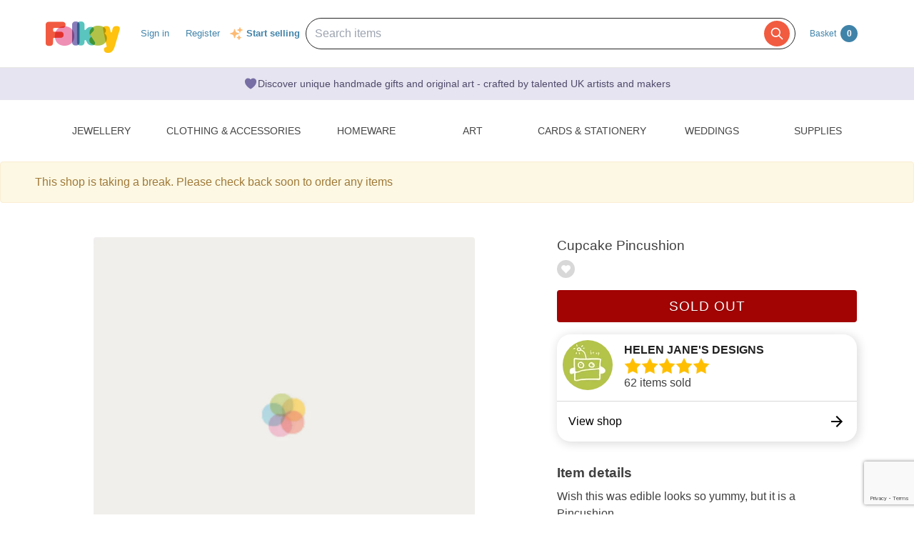

--- FILE ---
content_type: text/html; charset=utf-8
request_url: https://www.google.com/recaptcha/api2/anchor?ar=1&k=6LdG8skrAAAAAHG0XCORv-FkbuhBc3caWlOFamMH&co=aHR0cHM6Ly9mb2xrc3kuY29tOjQ0Mw..&hl=en&type=image&v=N67nZn4AqZkNcbeMu4prBgzg&theme=light&size=invisible&anchor-ms=20000&execute-ms=30000&cb=va476wq2gwkj
body_size: 49330
content:
<!DOCTYPE HTML><html dir="ltr" lang="en"><head><meta http-equiv="Content-Type" content="text/html; charset=UTF-8">
<meta http-equiv="X-UA-Compatible" content="IE=edge">
<title>reCAPTCHA</title>
<style type="text/css">
/* cyrillic-ext */
@font-face {
  font-family: 'Roboto';
  font-style: normal;
  font-weight: 400;
  font-stretch: 100%;
  src: url(//fonts.gstatic.com/s/roboto/v48/KFO7CnqEu92Fr1ME7kSn66aGLdTylUAMa3GUBHMdazTgWw.woff2) format('woff2');
  unicode-range: U+0460-052F, U+1C80-1C8A, U+20B4, U+2DE0-2DFF, U+A640-A69F, U+FE2E-FE2F;
}
/* cyrillic */
@font-face {
  font-family: 'Roboto';
  font-style: normal;
  font-weight: 400;
  font-stretch: 100%;
  src: url(//fonts.gstatic.com/s/roboto/v48/KFO7CnqEu92Fr1ME7kSn66aGLdTylUAMa3iUBHMdazTgWw.woff2) format('woff2');
  unicode-range: U+0301, U+0400-045F, U+0490-0491, U+04B0-04B1, U+2116;
}
/* greek-ext */
@font-face {
  font-family: 'Roboto';
  font-style: normal;
  font-weight: 400;
  font-stretch: 100%;
  src: url(//fonts.gstatic.com/s/roboto/v48/KFO7CnqEu92Fr1ME7kSn66aGLdTylUAMa3CUBHMdazTgWw.woff2) format('woff2');
  unicode-range: U+1F00-1FFF;
}
/* greek */
@font-face {
  font-family: 'Roboto';
  font-style: normal;
  font-weight: 400;
  font-stretch: 100%;
  src: url(//fonts.gstatic.com/s/roboto/v48/KFO7CnqEu92Fr1ME7kSn66aGLdTylUAMa3-UBHMdazTgWw.woff2) format('woff2');
  unicode-range: U+0370-0377, U+037A-037F, U+0384-038A, U+038C, U+038E-03A1, U+03A3-03FF;
}
/* math */
@font-face {
  font-family: 'Roboto';
  font-style: normal;
  font-weight: 400;
  font-stretch: 100%;
  src: url(//fonts.gstatic.com/s/roboto/v48/KFO7CnqEu92Fr1ME7kSn66aGLdTylUAMawCUBHMdazTgWw.woff2) format('woff2');
  unicode-range: U+0302-0303, U+0305, U+0307-0308, U+0310, U+0312, U+0315, U+031A, U+0326-0327, U+032C, U+032F-0330, U+0332-0333, U+0338, U+033A, U+0346, U+034D, U+0391-03A1, U+03A3-03A9, U+03B1-03C9, U+03D1, U+03D5-03D6, U+03F0-03F1, U+03F4-03F5, U+2016-2017, U+2034-2038, U+203C, U+2040, U+2043, U+2047, U+2050, U+2057, U+205F, U+2070-2071, U+2074-208E, U+2090-209C, U+20D0-20DC, U+20E1, U+20E5-20EF, U+2100-2112, U+2114-2115, U+2117-2121, U+2123-214F, U+2190, U+2192, U+2194-21AE, U+21B0-21E5, U+21F1-21F2, U+21F4-2211, U+2213-2214, U+2216-22FF, U+2308-230B, U+2310, U+2319, U+231C-2321, U+2336-237A, U+237C, U+2395, U+239B-23B7, U+23D0, U+23DC-23E1, U+2474-2475, U+25AF, U+25B3, U+25B7, U+25BD, U+25C1, U+25CA, U+25CC, U+25FB, U+266D-266F, U+27C0-27FF, U+2900-2AFF, U+2B0E-2B11, U+2B30-2B4C, U+2BFE, U+3030, U+FF5B, U+FF5D, U+1D400-1D7FF, U+1EE00-1EEFF;
}
/* symbols */
@font-face {
  font-family: 'Roboto';
  font-style: normal;
  font-weight: 400;
  font-stretch: 100%;
  src: url(//fonts.gstatic.com/s/roboto/v48/KFO7CnqEu92Fr1ME7kSn66aGLdTylUAMaxKUBHMdazTgWw.woff2) format('woff2');
  unicode-range: U+0001-000C, U+000E-001F, U+007F-009F, U+20DD-20E0, U+20E2-20E4, U+2150-218F, U+2190, U+2192, U+2194-2199, U+21AF, U+21E6-21F0, U+21F3, U+2218-2219, U+2299, U+22C4-22C6, U+2300-243F, U+2440-244A, U+2460-24FF, U+25A0-27BF, U+2800-28FF, U+2921-2922, U+2981, U+29BF, U+29EB, U+2B00-2BFF, U+4DC0-4DFF, U+FFF9-FFFB, U+10140-1018E, U+10190-1019C, U+101A0, U+101D0-101FD, U+102E0-102FB, U+10E60-10E7E, U+1D2C0-1D2D3, U+1D2E0-1D37F, U+1F000-1F0FF, U+1F100-1F1AD, U+1F1E6-1F1FF, U+1F30D-1F30F, U+1F315, U+1F31C, U+1F31E, U+1F320-1F32C, U+1F336, U+1F378, U+1F37D, U+1F382, U+1F393-1F39F, U+1F3A7-1F3A8, U+1F3AC-1F3AF, U+1F3C2, U+1F3C4-1F3C6, U+1F3CA-1F3CE, U+1F3D4-1F3E0, U+1F3ED, U+1F3F1-1F3F3, U+1F3F5-1F3F7, U+1F408, U+1F415, U+1F41F, U+1F426, U+1F43F, U+1F441-1F442, U+1F444, U+1F446-1F449, U+1F44C-1F44E, U+1F453, U+1F46A, U+1F47D, U+1F4A3, U+1F4B0, U+1F4B3, U+1F4B9, U+1F4BB, U+1F4BF, U+1F4C8-1F4CB, U+1F4D6, U+1F4DA, U+1F4DF, U+1F4E3-1F4E6, U+1F4EA-1F4ED, U+1F4F7, U+1F4F9-1F4FB, U+1F4FD-1F4FE, U+1F503, U+1F507-1F50B, U+1F50D, U+1F512-1F513, U+1F53E-1F54A, U+1F54F-1F5FA, U+1F610, U+1F650-1F67F, U+1F687, U+1F68D, U+1F691, U+1F694, U+1F698, U+1F6AD, U+1F6B2, U+1F6B9-1F6BA, U+1F6BC, U+1F6C6-1F6CF, U+1F6D3-1F6D7, U+1F6E0-1F6EA, U+1F6F0-1F6F3, U+1F6F7-1F6FC, U+1F700-1F7FF, U+1F800-1F80B, U+1F810-1F847, U+1F850-1F859, U+1F860-1F887, U+1F890-1F8AD, U+1F8B0-1F8BB, U+1F8C0-1F8C1, U+1F900-1F90B, U+1F93B, U+1F946, U+1F984, U+1F996, U+1F9E9, U+1FA00-1FA6F, U+1FA70-1FA7C, U+1FA80-1FA89, U+1FA8F-1FAC6, U+1FACE-1FADC, U+1FADF-1FAE9, U+1FAF0-1FAF8, U+1FB00-1FBFF;
}
/* vietnamese */
@font-face {
  font-family: 'Roboto';
  font-style: normal;
  font-weight: 400;
  font-stretch: 100%;
  src: url(//fonts.gstatic.com/s/roboto/v48/KFO7CnqEu92Fr1ME7kSn66aGLdTylUAMa3OUBHMdazTgWw.woff2) format('woff2');
  unicode-range: U+0102-0103, U+0110-0111, U+0128-0129, U+0168-0169, U+01A0-01A1, U+01AF-01B0, U+0300-0301, U+0303-0304, U+0308-0309, U+0323, U+0329, U+1EA0-1EF9, U+20AB;
}
/* latin-ext */
@font-face {
  font-family: 'Roboto';
  font-style: normal;
  font-weight: 400;
  font-stretch: 100%;
  src: url(//fonts.gstatic.com/s/roboto/v48/KFO7CnqEu92Fr1ME7kSn66aGLdTylUAMa3KUBHMdazTgWw.woff2) format('woff2');
  unicode-range: U+0100-02BA, U+02BD-02C5, U+02C7-02CC, U+02CE-02D7, U+02DD-02FF, U+0304, U+0308, U+0329, U+1D00-1DBF, U+1E00-1E9F, U+1EF2-1EFF, U+2020, U+20A0-20AB, U+20AD-20C0, U+2113, U+2C60-2C7F, U+A720-A7FF;
}
/* latin */
@font-face {
  font-family: 'Roboto';
  font-style: normal;
  font-weight: 400;
  font-stretch: 100%;
  src: url(//fonts.gstatic.com/s/roboto/v48/KFO7CnqEu92Fr1ME7kSn66aGLdTylUAMa3yUBHMdazQ.woff2) format('woff2');
  unicode-range: U+0000-00FF, U+0131, U+0152-0153, U+02BB-02BC, U+02C6, U+02DA, U+02DC, U+0304, U+0308, U+0329, U+2000-206F, U+20AC, U+2122, U+2191, U+2193, U+2212, U+2215, U+FEFF, U+FFFD;
}
/* cyrillic-ext */
@font-face {
  font-family: 'Roboto';
  font-style: normal;
  font-weight: 500;
  font-stretch: 100%;
  src: url(//fonts.gstatic.com/s/roboto/v48/KFO7CnqEu92Fr1ME7kSn66aGLdTylUAMa3GUBHMdazTgWw.woff2) format('woff2');
  unicode-range: U+0460-052F, U+1C80-1C8A, U+20B4, U+2DE0-2DFF, U+A640-A69F, U+FE2E-FE2F;
}
/* cyrillic */
@font-face {
  font-family: 'Roboto';
  font-style: normal;
  font-weight: 500;
  font-stretch: 100%;
  src: url(//fonts.gstatic.com/s/roboto/v48/KFO7CnqEu92Fr1ME7kSn66aGLdTylUAMa3iUBHMdazTgWw.woff2) format('woff2');
  unicode-range: U+0301, U+0400-045F, U+0490-0491, U+04B0-04B1, U+2116;
}
/* greek-ext */
@font-face {
  font-family: 'Roboto';
  font-style: normal;
  font-weight: 500;
  font-stretch: 100%;
  src: url(//fonts.gstatic.com/s/roboto/v48/KFO7CnqEu92Fr1ME7kSn66aGLdTylUAMa3CUBHMdazTgWw.woff2) format('woff2');
  unicode-range: U+1F00-1FFF;
}
/* greek */
@font-face {
  font-family: 'Roboto';
  font-style: normal;
  font-weight: 500;
  font-stretch: 100%;
  src: url(//fonts.gstatic.com/s/roboto/v48/KFO7CnqEu92Fr1ME7kSn66aGLdTylUAMa3-UBHMdazTgWw.woff2) format('woff2');
  unicode-range: U+0370-0377, U+037A-037F, U+0384-038A, U+038C, U+038E-03A1, U+03A3-03FF;
}
/* math */
@font-face {
  font-family: 'Roboto';
  font-style: normal;
  font-weight: 500;
  font-stretch: 100%;
  src: url(//fonts.gstatic.com/s/roboto/v48/KFO7CnqEu92Fr1ME7kSn66aGLdTylUAMawCUBHMdazTgWw.woff2) format('woff2');
  unicode-range: U+0302-0303, U+0305, U+0307-0308, U+0310, U+0312, U+0315, U+031A, U+0326-0327, U+032C, U+032F-0330, U+0332-0333, U+0338, U+033A, U+0346, U+034D, U+0391-03A1, U+03A3-03A9, U+03B1-03C9, U+03D1, U+03D5-03D6, U+03F0-03F1, U+03F4-03F5, U+2016-2017, U+2034-2038, U+203C, U+2040, U+2043, U+2047, U+2050, U+2057, U+205F, U+2070-2071, U+2074-208E, U+2090-209C, U+20D0-20DC, U+20E1, U+20E5-20EF, U+2100-2112, U+2114-2115, U+2117-2121, U+2123-214F, U+2190, U+2192, U+2194-21AE, U+21B0-21E5, U+21F1-21F2, U+21F4-2211, U+2213-2214, U+2216-22FF, U+2308-230B, U+2310, U+2319, U+231C-2321, U+2336-237A, U+237C, U+2395, U+239B-23B7, U+23D0, U+23DC-23E1, U+2474-2475, U+25AF, U+25B3, U+25B7, U+25BD, U+25C1, U+25CA, U+25CC, U+25FB, U+266D-266F, U+27C0-27FF, U+2900-2AFF, U+2B0E-2B11, U+2B30-2B4C, U+2BFE, U+3030, U+FF5B, U+FF5D, U+1D400-1D7FF, U+1EE00-1EEFF;
}
/* symbols */
@font-face {
  font-family: 'Roboto';
  font-style: normal;
  font-weight: 500;
  font-stretch: 100%;
  src: url(//fonts.gstatic.com/s/roboto/v48/KFO7CnqEu92Fr1ME7kSn66aGLdTylUAMaxKUBHMdazTgWw.woff2) format('woff2');
  unicode-range: U+0001-000C, U+000E-001F, U+007F-009F, U+20DD-20E0, U+20E2-20E4, U+2150-218F, U+2190, U+2192, U+2194-2199, U+21AF, U+21E6-21F0, U+21F3, U+2218-2219, U+2299, U+22C4-22C6, U+2300-243F, U+2440-244A, U+2460-24FF, U+25A0-27BF, U+2800-28FF, U+2921-2922, U+2981, U+29BF, U+29EB, U+2B00-2BFF, U+4DC0-4DFF, U+FFF9-FFFB, U+10140-1018E, U+10190-1019C, U+101A0, U+101D0-101FD, U+102E0-102FB, U+10E60-10E7E, U+1D2C0-1D2D3, U+1D2E0-1D37F, U+1F000-1F0FF, U+1F100-1F1AD, U+1F1E6-1F1FF, U+1F30D-1F30F, U+1F315, U+1F31C, U+1F31E, U+1F320-1F32C, U+1F336, U+1F378, U+1F37D, U+1F382, U+1F393-1F39F, U+1F3A7-1F3A8, U+1F3AC-1F3AF, U+1F3C2, U+1F3C4-1F3C6, U+1F3CA-1F3CE, U+1F3D4-1F3E0, U+1F3ED, U+1F3F1-1F3F3, U+1F3F5-1F3F7, U+1F408, U+1F415, U+1F41F, U+1F426, U+1F43F, U+1F441-1F442, U+1F444, U+1F446-1F449, U+1F44C-1F44E, U+1F453, U+1F46A, U+1F47D, U+1F4A3, U+1F4B0, U+1F4B3, U+1F4B9, U+1F4BB, U+1F4BF, U+1F4C8-1F4CB, U+1F4D6, U+1F4DA, U+1F4DF, U+1F4E3-1F4E6, U+1F4EA-1F4ED, U+1F4F7, U+1F4F9-1F4FB, U+1F4FD-1F4FE, U+1F503, U+1F507-1F50B, U+1F50D, U+1F512-1F513, U+1F53E-1F54A, U+1F54F-1F5FA, U+1F610, U+1F650-1F67F, U+1F687, U+1F68D, U+1F691, U+1F694, U+1F698, U+1F6AD, U+1F6B2, U+1F6B9-1F6BA, U+1F6BC, U+1F6C6-1F6CF, U+1F6D3-1F6D7, U+1F6E0-1F6EA, U+1F6F0-1F6F3, U+1F6F7-1F6FC, U+1F700-1F7FF, U+1F800-1F80B, U+1F810-1F847, U+1F850-1F859, U+1F860-1F887, U+1F890-1F8AD, U+1F8B0-1F8BB, U+1F8C0-1F8C1, U+1F900-1F90B, U+1F93B, U+1F946, U+1F984, U+1F996, U+1F9E9, U+1FA00-1FA6F, U+1FA70-1FA7C, U+1FA80-1FA89, U+1FA8F-1FAC6, U+1FACE-1FADC, U+1FADF-1FAE9, U+1FAF0-1FAF8, U+1FB00-1FBFF;
}
/* vietnamese */
@font-face {
  font-family: 'Roboto';
  font-style: normal;
  font-weight: 500;
  font-stretch: 100%;
  src: url(//fonts.gstatic.com/s/roboto/v48/KFO7CnqEu92Fr1ME7kSn66aGLdTylUAMa3OUBHMdazTgWw.woff2) format('woff2');
  unicode-range: U+0102-0103, U+0110-0111, U+0128-0129, U+0168-0169, U+01A0-01A1, U+01AF-01B0, U+0300-0301, U+0303-0304, U+0308-0309, U+0323, U+0329, U+1EA0-1EF9, U+20AB;
}
/* latin-ext */
@font-face {
  font-family: 'Roboto';
  font-style: normal;
  font-weight: 500;
  font-stretch: 100%;
  src: url(//fonts.gstatic.com/s/roboto/v48/KFO7CnqEu92Fr1ME7kSn66aGLdTylUAMa3KUBHMdazTgWw.woff2) format('woff2');
  unicode-range: U+0100-02BA, U+02BD-02C5, U+02C7-02CC, U+02CE-02D7, U+02DD-02FF, U+0304, U+0308, U+0329, U+1D00-1DBF, U+1E00-1E9F, U+1EF2-1EFF, U+2020, U+20A0-20AB, U+20AD-20C0, U+2113, U+2C60-2C7F, U+A720-A7FF;
}
/* latin */
@font-face {
  font-family: 'Roboto';
  font-style: normal;
  font-weight: 500;
  font-stretch: 100%;
  src: url(//fonts.gstatic.com/s/roboto/v48/KFO7CnqEu92Fr1ME7kSn66aGLdTylUAMa3yUBHMdazQ.woff2) format('woff2');
  unicode-range: U+0000-00FF, U+0131, U+0152-0153, U+02BB-02BC, U+02C6, U+02DA, U+02DC, U+0304, U+0308, U+0329, U+2000-206F, U+20AC, U+2122, U+2191, U+2193, U+2212, U+2215, U+FEFF, U+FFFD;
}
/* cyrillic-ext */
@font-face {
  font-family: 'Roboto';
  font-style: normal;
  font-weight: 900;
  font-stretch: 100%;
  src: url(//fonts.gstatic.com/s/roboto/v48/KFO7CnqEu92Fr1ME7kSn66aGLdTylUAMa3GUBHMdazTgWw.woff2) format('woff2');
  unicode-range: U+0460-052F, U+1C80-1C8A, U+20B4, U+2DE0-2DFF, U+A640-A69F, U+FE2E-FE2F;
}
/* cyrillic */
@font-face {
  font-family: 'Roboto';
  font-style: normal;
  font-weight: 900;
  font-stretch: 100%;
  src: url(//fonts.gstatic.com/s/roboto/v48/KFO7CnqEu92Fr1ME7kSn66aGLdTylUAMa3iUBHMdazTgWw.woff2) format('woff2');
  unicode-range: U+0301, U+0400-045F, U+0490-0491, U+04B0-04B1, U+2116;
}
/* greek-ext */
@font-face {
  font-family: 'Roboto';
  font-style: normal;
  font-weight: 900;
  font-stretch: 100%;
  src: url(//fonts.gstatic.com/s/roboto/v48/KFO7CnqEu92Fr1ME7kSn66aGLdTylUAMa3CUBHMdazTgWw.woff2) format('woff2');
  unicode-range: U+1F00-1FFF;
}
/* greek */
@font-face {
  font-family: 'Roboto';
  font-style: normal;
  font-weight: 900;
  font-stretch: 100%;
  src: url(//fonts.gstatic.com/s/roboto/v48/KFO7CnqEu92Fr1ME7kSn66aGLdTylUAMa3-UBHMdazTgWw.woff2) format('woff2');
  unicode-range: U+0370-0377, U+037A-037F, U+0384-038A, U+038C, U+038E-03A1, U+03A3-03FF;
}
/* math */
@font-face {
  font-family: 'Roboto';
  font-style: normal;
  font-weight: 900;
  font-stretch: 100%;
  src: url(//fonts.gstatic.com/s/roboto/v48/KFO7CnqEu92Fr1ME7kSn66aGLdTylUAMawCUBHMdazTgWw.woff2) format('woff2');
  unicode-range: U+0302-0303, U+0305, U+0307-0308, U+0310, U+0312, U+0315, U+031A, U+0326-0327, U+032C, U+032F-0330, U+0332-0333, U+0338, U+033A, U+0346, U+034D, U+0391-03A1, U+03A3-03A9, U+03B1-03C9, U+03D1, U+03D5-03D6, U+03F0-03F1, U+03F4-03F5, U+2016-2017, U+2034-2038, U+203C, U+2040, U+2043, U+2047, U+2050, U+2057, U+205F, U+2070-2071, U+2074-208E, U+2090-209C, U+20D0-20DC, U+20E1, U+20E5-20EF, U+2100-2112, U+2114-2115, U+2117-2121, U+2123-214F, U+2190, U+2192, U+2194-21AE, U+21B0-21E5, U+21F1-21F2, U+21F4-2211, U+2213-2214, U+2216-22FF, U+2308-230B, U+2310, U+2319, U+231C-2321, U+2336-237A, U+237C, U+2395, U+239B-23B7, U+23D0, U+23DC-23E1, U+2474-2475, U+25AF, U+25B3, U+25B7, U+25BD, U+25C1, U+25CA, U+25CC, U+25FB, U+266D-266F, U+27C0-27FF, U+2900-2AFF, U+2B0E-2B11, U+2B30-2B4C, U+2BFE, U+3030, U+FF5B, U+FF5D, U+1D400-1D7FF, U+1EE00-1EEFF;
}
/* symbols */
@font-face {
  font-family: 'Roboto';
  font-style: normal;
  font-weight: 900;
  font-stretch: 100%;
  src: url(//fonts.gstatic.com/s/roboto/v48/KFO7CnqEu92Fr1ME7kSn66aGLdTylUAMaxKUBHMdazTgWw.woff2) format('woff2');
  unicode-range: U+0001-000C, U+000E-001F, U+007F-009F, U+20DD-20E0, U+20E2-20E4, U+2150-218F, U+2190, U+2192, U+2194-2199, U+21AF, U+21E6-21F0, U+21F3, U+2218-2219, U+2299, U+22C4-22C6, U+2300-243F, U+2440-244A, U+2460-24FF, U+25A0-27BF, U+2800-28FF, U+2921-2922, U+2981, U+29BF, U+29EB, U+2B00-2BFF, U+4DC0-4DFF, U+FFF9-FFFB, U+10140-1018E, U+10190-1019C, U+101A0, U+101D0-101FD, U+102E0-102FB, U+10E60-10E7E, U+1D2C0-1D2D3, U+1D2E0-1D37F, U+1F000-1F0FF, U+1F100-1F1AD, U+1F1E6-1F1FF, U+1F30D-1F30F, U+1F315, U+1F31C, U+1F31E, U+1F320-1F32C, U+1F336, U+1F378, U+1F37D, U+1F382, U+1F393-1F39F, U+1F3A7-1F3A8, U+1F3AC-1F3AF, U+1F3C2, U+1F3C4-1F3C6, U+1F3CA-1F3CE, U+1F3D4-1F3E0, U+1F3ED, U+1F3F1-1F3F3, U+1F3F5-1F3F7, U+1F408, U+1F415, U+1F41F, U+1F426, U+1F43F, U+1F441-1F442, U+1F444, U+1F446-1F449, U+1F44C-1F44E, U+1F453, U+1F46A, U+1F47D, U+1F4A3, U+1F4B0, U+1F4B3, U+1F4B9, U+1F4BB, U+1F4BF, U+1F4C8-1F4CB, U+1F4D6, U+1F4DA, U+1F4DF, U+1F4E3-1F4E6, U+1F4EA-1F4ED, U+1F4F7, U+1F4F9-1F4FB, U+1F4FD-1F4FE, U+1F503, U+1F507-1F50B, U+1F50D, U+1F512-1F513, U+1F53E-1F54A, U+1F54F-1F5FA, U+1F610, U+1F650-1F67F, U+1F687, U+1F68D, U+1F691, U+1F694, U+1F698, U+1F6AD, U+1F6B2, U+1F6B9-1F6BA, U+1F6BC, U+1F6C6-1F6CF, U+1F6D3-1F6D7, U+1F6E0-1F6EA, U+1F6F0-1F6F3, U+1F6F7-1F6FC, U+1F700-1F7FF, U+1F800-1F80B, U+1F810-1F847, U+1F850-1F859, U+1F860-1F887, U+1F890-1F8AD, U+1F8B0-1F8BB, U+1F8C0-1F8C1, U+1F900-1F90B, U+1F93B, U+1F946, U+1F984, U+1F996, U+1F9E9, U+1FA00-1FA6F, U+1FA70-1FA7C, U+1FA80-1FA89, U+1FA8F-1FAC6, U+1FACE-1FADC, U+1FADF-1FAE9, U+1FAF0-1FAF8, U+1FB00-1FBFF;
}
/* vietnamese */
@font-face {
  font-family: 'Roboto';
  font-style: normal;
  font-weight: 900;
  font-stretch: 100%;
  src: url(//fonts.gstatic.com/s/roboto/v48/KFO7CnqEu92Fr1ME7kSn66aGLdTylUAMa3OUBHMdazTgWw.woff2) format('woff2');
  unicode-range: U+0102-0103, U+0110-0111, U+0128-0129, U+0168-0169, U+01A0-01A1, U+01AF-01B0, U+0300-0301, U+0303-0304, U+0308-0309, U+0323, U+0329, U+1EA0-1EF9, U+20AB;
}
/* latin-ext */
@font-face {
  font-family: 'Roboto';
  font-style: normal;
  font-weight: 900;
  font-stretch: 100%;
  src: url(//fonts.gstatic.com/s/roboto/v48/KFO7CnqEu92Fr1ME7kSn66aGLdTylUAMa3KUBHMdazTgWw.woff2) format('woff2');
  unicode-range: U+0100-02BA, U+02BD-02C5, U+02C7-02CC, U+02CE-02D7, U+02DD-02FF, U+0304, U+0308, U+0329, U+1D00-1DBF, U+1E00-1E9F, U+1EF2-1EFF, U+2020, U+20A0-20AB, U+20AD-20C0, U+2113, U+2C60-2C7F, U+A720-A7FF;
}
/* latin */
@font-face {
  font-family: 'Roboto';
  font-style: normal;
  font-weight: 900;
  font-stretch: 100%;
  src: url(//fonts.gstatic.com/s/roboto/v48/KFO7CnqEu92Fr1ME7kSn66aGLdTylUAMa3yUBHMdazQ.woff2) format('woff2');
  unicode-range: U+0000-00FF, U+0131, U+0152-0153, U+02BB-02BC, U+02C6, U+02DA, U+02DC, U+0304, U+0308, U+0329, U+2000-206F, U+20AC, U+2122, U+2191, U+2193, U+2212, U+2215, U+FEFF, U+FFFD;
}

</style>
<link rel="stylesheet" type="text/css" href="https://www.gstatic.com/recaptcha/releases/N67nZn4AqZkNcbeMu4prBgzg/styles__ltr.css">
<script nonce="TuUPY26oPNWJCPFdB8Shdg" type="text/javascript">window['__recaptcha_api'] = 'https://www.google.com/recaptcha/api2/';</script>
<script type="text/javascript" src="https://www.gstatic.com/recaptcha/releases/N67nZn4AqZkNcbeMu4prBgzg/recaptcha__en.js" nonce="TuUPY26oPNWJCPFdB8Shdg">
      
    </script></head>
<body><div id="rc-anchor-alert" class="rc-anchor-alert"></div>
<input type="hidden" id="recaptcha-token" value="[base64]">
<script type="text/javascript" nonce="TuUPY26oPNWJCPFdB8Shdg">
      recaptcha.anchor.Main.init("[\x22ainput\x22,[\x22bgdata\x22,\x22\x22,\[base64]/[base64]/[base64]/[base64]/[base64]/UltsKytdPUU6KEU8MjA0OD9SW2wrK109RT4+NnwxOTI6KChFJjY0NTEyKT09NTUyOTYmJk0rMTxjLmxlbmd0aCYmKGMuY2hhckNvZGVBdChNKzEpJjY0NTEyKT09NTYzMjA/[base64]/[base64]/[base64]/[base64]/[base64]/[base64]/[base64]\x22,\[base64]\\u003d\\u003d\x22,\x22IU3ChMKSOhJCLEXCpWLDkMORw6zCvMOow57Cs8OwZMK5wqvDphTDiB7Dm2I8woDDscKtZ8KrEcKeP2kdwrMLwro6eAHDggl4w47CmjfCl3l2wobDjSTDjUZUw4DDsmUOw48Bw67DrDTCiCQ/w7jCsnpjLmBtcWfDiCErKMOkTFXCrcOKW8OcwpR+DcK9wqzCnsOAw6TCogXCnngYFiIaIWc/w6jDnAFbWDTCu2hUworCuMOiw6ZmA8O/[base64]/DnwjDkkvCksOMwr9KDSTCqmM+wqZaw79Kw4tcJMOgNR1aw4XCksKQw63ClRjCkgjCh13ClW7CmDBhV8OvA0dCBcK4wr7DgSUBw7PCqgDDkcKXJsKCFUXDmcK7w7LCpyvDuAg+w5zCnhMRQ2tNwr9YNMOjBsK3w6DCtn7CjVrCtcKNWMKwFRpebAwWw6/[base64]/Ct8K/w6Yawpx4wr9aawLDoMKSBDcoMhvCqMKXHsOMwrDDgMOlSsKmw4IDEsK+wqwywq3CscK4ZXNfwq0gw6VmwrEqw5/DpsKQd8KSwpByRSTCpGM4w54LfSYUwq0jw4PDkMO5wrbDtcK0w7wHwpR3DFHDgsKmwpfDuG7CisOjYsK/w4/ChcKncsKtCsOkYSrDocK/b07Dh8KhK8ObdmvCj8O6d8OMw6pFQcKNw5rCk217wrs6fjsjwrTDsG3DrcOHwq3DiMK8AR9/w53DrMObwpnCqmvCpCF9wo9tRcOQbMOMwofCosKuwqTChn/CgMO+f8KHDcKWwq7DvV9aYUlfRcKGSsKGHcKhwqjCuMONw4Enw6Bww6PCsiMfwpvCsW/DlXXCoHrCpmofw5fDnsKCHMKwwplhUwk7wpXCqsOqM13CrFRVwoMXw4NhPMKQelIgb8KeKm/Drhplwr4qwo3DuMO5ecKhJsO0wphNw6vCoMKAW8K2XMKiZ8K5On00woLCr8KnOxvCsWTDmMKZV2UpaDo8OR/[base64]/[base64]/DhFc1cMKQwr/DiWsEAHBIbTXCi2bDnTY0woBDHFrCuhbDi0hYAsK8wrvClUXDssO4bUxLw55hU09iw7XDssO/w6ofwrcvw4VtwpjDrQsRfnvCt0swasKqG8K5wpfDmBHCpSzCqwgpesK5wqBvWRnCtcOAwqrCsR7CocOmw7/ChmxbOArDoEfDpMKnwrVew57Cr3Fpwq3DinZjw7/Ds3wGBcOLbsKNGMK0wqoEw5/DjsOZLnbDpRfDji7CsEHDsWLCgmLCpRLCucKrHMOQGcKbA8KGRVnCj2diwrDCmEoeOE0XEwzDl2jClR/CqcKxEEFqw6dDwpJTw4XDgMOoYGc4wqzCp8K0wpLClMKTwr/DvcO3fkLCt2ANLsKxwpTDs1shw69CTUnCmCQvw5bCl8KLITXDocK4QcOww5zDrBs4IsOawqPCjWRfO8Oyw6gFwo5sw6fDnE7DizMvV8Oxw5k6w4gaw440JMODczfDlMKfwp4KWsKnbsORIm/DpMOHKTUPwr0kw7PDoMKDazfCncOPWMOWaMK9aMOKWsKgPcO8wpDCkClgwpZ+WsOtNsKjwr5Uw5JcI8OESsK6Y8OuLsKfw7g8IGvCvn7DsMOmwq/DrcOrZ8KEwqXDpcKQw7VAJMK/aMOLw74/wqZXw7ZZwqRcwqbDtMORw7HDskAsR8OheMO8w49Iw5HDusKEw7hGUidQwr/DlWx/XljChnQUT8Ocw6U/wrPClBpuwoHDggDDv8OpwrnDr8Ohw5LCuMKYwqpEbsK0CRnChMO0HcKPX8KKwpQXw67DtVQYwoTDpFlSw63Dpl1yWg7DvnTCgcKkworDkMOfw5pqEyl9w4/CrMKRdcK9w6BowoHCocOFw7fDu8KFJsOYw4vCsH8Pw7wqfDETw4oif8OUdwV/w5YdwpjCnWEUw5HCgcKnOSEMSC3DrgfCr8Oxw6zCl8KAwphFL1lkwrbDkh3CkcKGCG1UwpPCusKew5knHXE6w4LDnXbCrcKewrcvaMKIbsKrwpbDlFzDqcOvwol6wpcXPMOcw606dsK9w73Cm8KqwovCmWTDlcKwwpViwpVmwrltZMO/w5hcwqPCtDdcOmzDlcOyw78oTBURw7/[base64]/[base64]/Ck8OaC8OmGmQ+WsKiw7okw73DhsOBVcKXd07DihjCoMKMLMOADcKHw4MXw77ClSt+RMKWwrMEwodxwqt6w59Lw5ELwpbDi8KQcUjDo1NWSwTCknPCsAUSeQsZwqsPw7LDnMO8wpACVMKUGGtiIsOqRsK0csKKwp1+wot1acOGHG1AwpnCi8OpwrDDoCh4cE/CvgJxCMK9SFDDjFLDnU/[base64]/Dn0bCu34JIMO/cTLDvcKLIFbDtMKdL8Kqw689Gk/CqD9eVWXDokBowolwwqLCpUoQw4sGCsK8U3YUIcOMw5cfwqoPXxVpW8OTw50zG8KrbMKnJsOufi3DpcOlw5Fywq/CjcOfw4TCtMO8UhDChMOrAsKjc8OcC17Ch3zDusOOwoDCu8Oxwp8/w73DqsODwrrCmcOtTCVYNcOrw5xRw7HCjiEnPGfCrhERUcK9w43CqcO1wo9qUsOEZcOEKsKmw47CmCp2KMOCw7PDumDDncOtEXsdwonDj0lyHcOnJBzCnMKzw55kwqFLwprDnzJOw67Dt8OUw7rDv3NNwpLDi8O/I2ZfwqLCscKXUcKBwoFXeBMnw6ExwpjDs18Ewq/CritFdhLDhSzDgwfDrsKPGsOQwqE4Jj7CgUDDqi/DnkLDvHkiw7dQwp59w7fCtgzDrD/[base64]/wrHDvMO+wqlpwq8LwojDjEFPXBnDiMKResKkw4FhQ8OjScOxTgPDmcOCH2QMwqfCiMKBScKnEmXDslXCj8KoTsKfNsObRMOgwrILw6nDg2Uow6YffMO9w5rDmcOYLhUhwpHDnsK4V8KMXx0iwr9xKcOGwpNuXcOxNsOFw6MKwr/CmiJCfMKoYMO5K0bDjsOJYsOWw7/CtysRMlF1A14IPQwtw6/DkiR4NMOww6bDlMOUw6vDlcOQecOEwoDDrsOww7zCow58WcKkdULDrcOpw4sow4jCosOpesKgagDDkSXDgG8pw43CkcKFw7RpKDJ4HsOua1rCs8OjwrjDo2loYcODQSPDh3t5w4rCssKhRQPDjltdw6rCsgvCiSRMOn7CixVwPAADbMKNw6rDhi/Dl8K7cl8swrVKwrHCv20gEMKQOAHDoxoVw7bCq0QZRcOow4TCnjh+SB7CncKnfiQnfDvCvkQUwoFsw4sSXmBfw7wBGcOdVcKDCTYAKHVMw6rDnsO0SXTDgAIYDQjCrHluZ8KlEsK/w6RkUVAzw4tew4fDnD/CgMKBwoJCSXbDhMKPcnHCnAM6woVAEz00AyVHwp3Ds8OVw7/Cp8Kbw6fDi1DCiVxTAsOpwpxoQ8OPMVjCpkBwwoPClcKLwq7DtMO1w5jClAfCvgfDicOmwpoUwqLClsKrVWROZcOew7rDk1TDtXzCjgLCn8KROA5iOkAcbH1Fw6Ijw615worCh8K5wqZ5w7zDqR/CkEPDvGsTK8KVTy1RIsOTTsKrwp7CpcK9XVMBw7/Dr8KJw48YwrbDgMKMd0rDhsK8fwHDhkc/wpoLXMKmWktDwqYdwpYBwqvDgjHCnVRzw6zDu8KQw7FJXsOjwpzDlsKEwqPDnFjCtz5yUAzClsO9aB0+wrxVwowBw6zDpg9WGMK8YEEyTXbCjcKNwpfDkmVRwpE0JVUjBh9uw6RTFBh8w7hYw5o/VThLwpnDssKsw67ChsKzwodJKsOywoPCtMKyNFnDmlrChMOEN8OhVsOnw6rDg8KFYiFefFfDi1cmTMORdsKGNXspVHILwrpvw7nCjsK9YWUQH8KDwqHDlcOENMOJw4PDgcKMRkPDi0Ilw5cLAHNzw4h2w5/[base64]/CnHjDhlNlHRTDr8K0w74dw5fDn2jClcOSX8KvOcKgw6rDjcOgw5pnwr7CtC7CqsKbw5bCiGLCscK5KMOFLMK3MQ7DtcOeN8KrFk0LwohAwqDCg0rDn8OuwrNGwqAQAmsrw7/CucOGw6XCicOmwr3Dg8KFw7NlwpVLIsK9d8OIw7bCkMK2w7rDksKCwooOw6fDsDJTYl8sX8OmwqUkw43CsmnDuwrDv8OvwqnDqRPDucOUwppUwprDp27DtWBLw75UQMKuccKBZnjDpMK4w6RIJcKFDCEwYsKrwpNvw4zCtUXDrMOmw6oBE0w/[base64]/CugEdw5PCrTZcUsOxdsKXAsOQCsOaaUHDjhJBw5PCumTDgSlgVsKQw4gpwqTDo8OXUcKIBGXDkcK0UMOmTMKGwqTDt8KzGkpgf8ORw6zCpXLCvyMRwroXSsKlwo/CgMK/E0gmUcOVw57DnFg+e8Kfw4TCiVPDsMOkw7pZVFNcwqfDg2/Dr8KQw7J8wqLDg8KQwq/CllhSd0fCnMKxFMOZwqvDs8KGw7gtwovCiMOtFFbCgsOwfjzDgMKDViDCrAbCmsOpfjTCqD/DqMKmw7hQN8OHX8K7BMKIHDbDl8KJUMOoG8K2TMKpwqrClsKGSCksw53CgcOMUhXCs8OHAsK/LMO0wq5Hwopva8KUw5LDpcO0Q8O0BXDDggPChcKww6kIwrsBw7V5w6/[base64]/[base64]/[base64]/Dp8KHRMOewqvCqnXDrMOKCX/DjF0EdsOTwpbCucKHB01hw7hiwqwsBFwdX8OTwrnDoMKHwpTCkAXCjcOHw7pVOBDChMK6f8KOwqLCkzw3woLCsMOow4EFCsOtwqJlcMKCJwHChsOiLyLDg0/CmgDDuQ7DrMO5w6s3wrLCuFJPHBpjw7DChmLCnxBnHUsEXcOUdMO1d1bDnMKcJ0sqIAzDjkLCi8Orw7gPw43Do8KdwrZYwqcvw7/CuTrDnMK6EXLCnlfCmnkww7jCk8Ktw61aBsO8w6jCm0wMwqPCu8KKwroKw53CrkB4M8ONTxfDtMKONsO7w682w6IVJ3/Dr8KoCBHCi11kwoAxYcOpworCuQ3CnsK1woZ6w4zDsRYWwp0nw5fDlx7Dm0DDhcKlw6LCjw3DgcKFwqnCpcOLwqshw4/Dh1AQWR1gwp9kQcO8fMKnOsOlwoRbaXLCgFPDr1DDqsKHMBzDicK+wrvDtH8+w57DrMOIHHTCskBke8KGXQfDvmgYHlVEM8OYIkcaV2zDkHHDh2LDk8Krw7/Dm8OWZsKRN1DDo8KDSU4SMsKaw4lrPh3DrXdsV8Ohw7LCpsOIOMONwrrCoyHDssOuw4lPw5TDpwHClcKpw4FMwq8HwobDhsKyP8KVw4RiwonDgW/DtDpEw7vDhiXCnBLDvcODLMO0c8OLKktIwodWwqQGwprCqw9rLy4KwrgvDMKPJ0Ymw73CvUcOJB/CisOCVcO/wr5Hw7vCp8OqasOcw4vCr8KXYxPChsK6bsOzwqbDs3JOwrMFw5PDrMKDW1oUwqbDkjsRw4PDlE7CmUF5SXfCq8KWw5vCmQx4wo3DtsKULEdjw4rDhSExwpTCkXoAw6PCs8KfccKTw6RNw400YcKvYwzCrcKRGMORVS/[base64]/[base64]/[base64]/[base64]/Cm8OHw6fDuXwvRMO9wo3DqMKpQSTCpB4uwrnDo8KSO8K4JlITw4zDpBkQcQYkw4oEwrUHKsOYAcKIOjnDl8KIbn/ClsOkAFfChsOMSwEIEGhUIcKKwrQNTH9swrsjVwjCqAs3d3wbDlkrJh3Dg8Oow7rCpsOnXMKkN37CuT/[base64]/VsKmw4NeWsKuHDDCul3Dt34WdMKkw4vDg1QqVGcCwqzCgEkRwpDDtFwbU1ELBMOgXw57w6XCsEPCiMK9X8Kew4HCuCNEw7tnRn8FaA7CncOmw490wrjDocOCGWUWM8KBYl3CikzDmcOWRFB0S17CjcKaeEB9QmZQw587wqTDtT/CkcKFH8OUSWPDicOrDS7Ds8KqCTAZw7fCkQHDq8Otw4vCn8Knw4gxw5zDscO9QQfDp3rDmEw6wqEFw4PDgx1IwpDCnwPCm0IZw6LDuHsBLcOcwo3DjgbDmWFawqAvw4XCl8K1w5lJNixZCcKMKMKiBcOpwrtkw4PCkcKUw70ZECcyDMKLPjZUM24Bwo/DtRvCuiAUbh87w6zCmxNxw4bCu3Ftw5/DhR3Dn8KNBMKHLEw3w7rCisKhwpDDvsOkw67DgsOUwpvDksKvwp/DlVTDpj0Sw4JOwr/DgFvDjMK9AnEHbhA3w5AWIGw4wohpA8OSOHkJDyzCg8KGw4XDvcKzwqNJw6t+w55CfkHClUHCscKeSxlgwpt2fsOGa8Kawrcab8KDwqh/w5U4I1wvwqsNw4glIsOuL3zCqzTCjS0Yw63DiMKFwr7CicKZw4/CliHClWDDlcKhTsKIw5nCusKAH8KYw47CuA9dwok4N8OLw7cwwrRhwqjCksK9FsKIwphzw5AjdSnCqsOZwp/DjDoqwo/DhcKnNsOVwokbwqXDqm7Dr8KAw5LCp8OfCTjDkADDuMOEw6R+worDkcK9wqxgw4cuAFnDmUXCjn/[base64]/CrMK7w7nCsmTCosKKFMOvw7Nnwql3VcKMwrNQwrzDhcKdI8KZwolLw6lpPMKUPsOVwq8zKcKEeMOYwrlmwqAJcC5gUFomasKuwpbDmzPCsHM/CW7DnMKCwo3Du8OuwrDDm8OQHiIjw68wBsOHOxnDgcKDw4dtw4LCo8O8I8OgwpTCploBwqfCtcOBw4t/YjxywpfCsMKGR1trXjPDgcKSwo/DgwxMNMK/wq7Dh8O1wpHCtMOAEwnDu2rDnsOyHMK2w4wzcFZ/[base64]/CrMORwqc/dzvCnlDDtioqwpoLw4rCiMKjOUTDvcOwOlHDtcOxf8KMSQjCqwFcw7FFw6rCoTsmNsOYKyotwpgCScK+wqnCkVjCrmPDmhjCqMO0worDtcKzU8O2cWEmwoNUWmM4fMOTawjCq8KJMMOww6sPHw/DqxMdXEDChsKEw4cgasKvFiQTw5lww4QDwq9vw7rDi3jCpsKMNBAnWsOvdMOqYsKnZVN0wp7DtGg0w7tjbTHCl8Olwps5fkppw6k9woDCgsO1GMKEHQ8/fHrDgsK2dcOnSsOhU3RBPW/DrMKdbcKww5jDnA3CjGdTUy7Dqxo1aXEqwpTDlhHDszPDlUfCvMOewp3DusO6OMOFecOnwodrWS9bfcKHw5nCpsK0UsO7KlxgI8Oww7RDw5DDrklowrvDn8K+wpcVwrNyw7nCsTvDg0HDiX/CrcKgeMKtVRF+w5XDnXzDlyYqThjCtCzCt8O5wp3DnMOfZ0pOwp/DmsK/ZRDDicK5w7d9w6lgQ8K4McO+LcKFwrFwZMOqw7Rpw57DmENIDS9KKsOvw51mMsO/bQMPHXQeVMKeT8O8wp4dw6E/w5dUY8KjLcKOIsOPTHzDuzRPw6Udw7DCvcKTSEtOd8K5wqU8AHPDk13CiQ7Djjh9DC/CkyYoC8K/[base64]/Dr3rDncKfOMKKwoBPQcKZGsOXdsKnwq7DlVdywpLCrcOXw5g0w4PDn8KIwpbDtWLCpMORw5EXDh7DscOQejhmPsKEw50ww5ghGhZmwqoTw7hucDDDiSscJ8KPN8O0XcKLwq8nw45IwrfDsXlqYFfDqlU/w4F9SQBiKMOFw4rDvzBHfAzCj3nCksOkZcOmw5LDkMOVZh4RSjkLX0jDujTCtQbDnC0ywoxCw6Z/w6xGaiRuEcO1ezJCw4Z7SjDCp8KhK3jCjMOLFcKsLsKdw4/CosKGw4Rnw5Frwo5pKsOOYsOmw5DCqsOJw6ExKcO+wq9Fw6DClcKzN8Owwo0Rwr4+YC5fQDVUwrDCt8K3e8Kfw7Q0wqXDjMKsEsOgw67Csx7DhCLDmwlgwpQnI8Orw7DDvsKMw4fDvSzDnA4aMMKkViBCw5LDjcKxZcODw5psw4VowpfDj3/DoMOaGMOZWEURwrtAw4EpE3ADwpF4w7nCmx8Zw5NfZcODwpPDl8OJwpdqeMO5ag9OwqM0WsOWw4vClwLDqUA8OQR/wpYOwpnDgMO4w6TDh8KTwqfDkcKoVsK1wrzDvQBAHsKRU8KZwoprw5TDjMO3ZErDicOuLQfCksOiT8OJNSYCwr/ColHCt1/Dv8K0wqjDscOkSSF5BsKwwr18V2Qnwp7CsgFMXMKUw6bDo8OwMUHDgwpPf0fCgizDtMKLwrTCkTnDl8KHw5fCqjLDkhLCtxw2HsOiST8YIR7DvCVpWUguwo3DpMO0Mn9FXxnClsKbwqQTBXQFWwbCt8OEw53DqMK0w7/CsQnDv8OWw7zCjwtjworDvcOMwqPChMK2DFXDqsKSwqdvw4Fkw4fDgsOjw7Qow7IpEFpfEMKrCQrDsyfCh8OgYsOmLcOow5fDmcOiNcO8w5JBHsOCFkPCtS40w5cXY8OoR8KyREkEw5YFNsK1CH3Dj8KRAQ/Dn8K6L8OScXPCjn0vGjvCvQnCvUJqBcOCWTZQw7PDkCfCscOIw6ogw5Zhw4vDosOnw4QYQEfDusKJwojDnXbDrMKDW8KAw47Du2/Cvn/DucOHw7vDsjZMMMK6CA3CugfDksOGw4PCoT5pdGzCpEjDr8OqTMKkwr/CowbCiinCvUJrwonCrMKSf0TCvhBhSyjDgMOhdsKrA3nDuGHDj8KIRcKNA8Oaw4jDlVwpw4/DsMK0ECwiw7PDvw7Ds3hQwq9CwonDt2l2ZyjCuirCvhopNl7DrwHDgHvCtzPDhiUgHQhpBGjDrgstP2Uyw71nZ8Olf1QbaxzDqGVBwr5QUcOQbMO9G1hkcsKEwrzCtmZIUMKfTcO9Q8Onw4sAw7lyw5jCg1QEwrQhwq/DgiPCvsOuG2fDryEXw53DmsO9w7pDwrBVwrF8OMKIwr5pw5HDl0bDu1xgYTUzwpbCvMK/QMOWWsOQRMOww7jCqlbDt3XCqMKRUE04ZgzDsHRyFcKBWEJ0CsOaJMKsSxZbBhBZWsKnw4h7w4lcwqHCnsKQMsOBw4Q8woDCvxZjw6dGDMOjwqQ2OFIZw5hRQcOMw4gAD8KJwoTCrMONw7E9wrAQwp57Rm0BCcONwo0aQ8Kfw4/CusOVw6d8K8KgBjAAwo05HMKIw7fDrg4WwpLDrEcOwoIew63Cq8ORwpbClcKBwrvDrW1owo3Cjj0sJSHDi8Kyw79jTUsoUGLCrRnDpzNBwo0nwqHDmVB+wr/CiwjCpWPCkMKyPw3DuzbDqy0TTCPCosO3QmNgw5/[base64]/ChWzCmmHCgk/CvCPCq3vCny0KXGERwp1LwofCq2JDwqbCgMKtwqLCtsOywr0dw60BBsOHw4EAIQQ/w74hEcOFwpxIw7k0BXgvw6gJZAXCp8K5IiZJwoPDpSzDoMKvw5XCh8KqwpjDqcKLM8Kna8K5wpkkEBlpMgzCncKPRMKKYcO0cMKUwo7ChTjDgHrCk0sDdmw2OMKNRQPCgSfDqnLDqcO5BcOcf8OzwpMee2jDp8K+w6zDvsKOGcKXwpZLw6/Dv1jDoDJmai9lwqrDi8KGw4PDn8KYw7Ezw6dsTsKREFLDo8KEwqAKwoDCqUTCv1gUw63DlF1vWMK2wq/CjUkVw4QZOsKiwoxRfSkoSF1/[base64]/CpyI1w6dFwrfDsipDPcODXDHCrcKWw4JTWAk0RcKjwogzw73CosO5wplowrXDqSs/w6pVOsOXVcOxwrNgw4TDmcOGwqDCnW9kDRDDonZdDsOXw7nDhUo+NcOAL8K8wr3CrU50Fg/DrsKVGQDCrB4/B8OvwpbDnsKaQRLDpV3ClcO5EsO8A2HCoMO4McOAwoPDuxtTwoPCmsOFfsOSesOIwrjDoDF3RTvDvV3CtQ9fwqEdwpPCnMKBAcKDR8KHwoBWBj51wrPChMKIw6DDusOLw7Q8Pjh/[base64]/DmcOIAcO2DcKuX1wJw7DDgcO9AsKlw587w7ouwr/DriTCrUwlPQE8TMK2w5gRNsObw7HCpMKEw7UcczRvwpvDkwXCrMKGTQZ/OVzDp2vDgTx6aWx7wqDDilV2I8KXfMOreTnCgcOUwqnDqkzDuMKZUFjDosO/woZCw4tNUSd/[base64]/DkQIZKXbDv8O6w6jCgcO6P8Khw483w5zDpW4rw4PCnHVFRMKqw4zCmcKCNMK9wpstwqTDlcO/GMOBwrPCpQLCisOQJX5bBRFDw4/CqB/[base64]/[base64]/Ctlhyw7AGQEd0w77CmcK4YlLCgnHCt8K4J33DusK3Tip6AcKyw4TCmDZ3wobDhMOBw6bCsUgNf8O0ZCsxWS8lw4AFQ1gAWsKJw6dqY2kkcGbDhsKFw5vCn8Kmw6lYfAsswqzCnCDCgiHDocKIwpIDTcKmOlZQwp5FGMKQw5t8GMOQwo4QwonDvw/Cr8OQS8KBWcKdM8ORecKdYcKhwrQ4AyTDtVjDlh4kwrhjwq05A15nGcKjJ8ORD8KQdsO7SsOlwqnCmQ/CusKuwqkhVcOnLMK1wqMtMMKNW8O1wrfDhCw5wpgSYTzDmsKAS8O8PsOBwqhzw5HCqMODPzRcX8KgL8KBWsKkMChUDsKBwqzCpxDDl8Kmwpd8FsKzFUUxdMOkwrnCsMOKUsOew7UfMcONw6weUG/Dj2rDusOBwoljaMO9w6oSLzoCwr0VIMKGR8OFw6QLeMKxMzAqwprCrcKfw6d/[base64]/Cl8K9NMOvw7siw7nDrT5JIlU4TsOkLX3DpMOsw64kZMOmwocdV2FiwobCosOzw7nCqMObT8KRw6gBacKqwprDnwjCp8KIPsKew6AJwrrClTgOMgHCocKES0NXR8KTMgFHNijDjD/[base64]/Cl8Khw4ZsOsObwqlKw5NTwpUuw4nDicKHJ8OxwqUfwr0PYsOpf8Odw57DkMO0K3BXwovDmG0gLW8gSMOtdQFUw6bDqVDColg9bMKhOcKkXBDCv3DDuMOxw6bCg8Onw5wAI3jClx1Iw4RkUAgIBsKSO1puBkjCkTNiZX5ZUV1hc2A/HD3DnR0NeMKNw65Zw7vDpMOUMMO7wqcbw65WWUDCvMOnwodcKwfCnBpJwp/CssKHK8KJw5dtGsKBw4rDjsOsw57CgmLCsMKjwptgKh/Cn8KdVMK6WMKpWScUHzt3XjzCoMKQwrbCrRDCusO3wqJiV8O5w41nFMK2Y8KbG8OVG3/Djx/DrcK0HE3DhcKuH0tlX8KGNxpvScOwEinDuMOqw6wuw7jDlcKtwp0Nw68SwqnDpyDCkH3CqMKZY8KqIDnCs8K/JmjCt8K3FMOjw6kaw7x8K2Ebw6ckJgfCm8Ojw4/DollfwolWasKyHMOTM8KGwos+IGlew5LDpsKNBcKgw5/Cr8KHYElbasKPw6LDncOLw7zCncKqO0jCksObw5PCik/Dtw/Dgg89f3jDisOowqAJHcO/[base64]/Dh8OswrYjL8OgcgxgNcKzbgwIAWlAV8KaanHCpxDCgyJuClDDsm8zwrZhwpEKw5fCisKOwpTCpcK6TMKxHEvDu3vDnBNzJ8KwAsO6TXI1w7DDhXFTOcKkwo47wpgiwqd7wpwuw6nDicOxZsKeecOfZ38RwrFmw508w7XDi2h6KF/DqENBDVNnw511PlcAwqx/BSXDkcKeNSpqGUASw63ClVhqU8Kkw7cuw5XCrsOuPSluw5PDtCB2w7cWRlDCvGY1KcOnw7BSw7vClMOudsOnVwHDlHJiwpnCq8KCKXlkw4XClEo3w4TDg1jDusONwqUHCcOSw79gXcKxH0jDkG5VwqFBwqYOwo3CpGnDmcKNJwjDnTzDol3DgA/CvWhiwpADT0jCgWrCiFQvGMORw6/CrcKfUDPCu2Ujw4nDm8OIw7Bsd3fCq8O2esKRf8OkwoNNQwjCmcO1MxjDmsKjLW1tdMOgw7PCpB3DiMKlw7/Cmn3CtjsBw5bDusOKT8Kaw5zChcKhw7HCsEbDjRUnEsOcEDnDkGPDmXVdCMKEHgwCw69BJQ5JKcOxwo/CoMK2WcK6w5fDm3QJwqQEwoDCuAjDlcOqwpdiwq/Dix7Di1zDuE1ucMOkPxnClg7Dt2rDrsOCw6Yow7nCmMOmL2fDjDhew5poBMKaD2bDmi4Aa27DkMKMc3hGwoFKw5V/wqUhwo9oXMKKIsOYwpAVw5d5E8K/esKGwocFw57CpAt9wqRAwpvDisK7w7/[base64]/CmSfCp8Oww5cYfsKdw6fDixvCgcKvfsOaw5gcNsOAwrnDrVDCpRrDkMKpw63CmQfDo8OtH8OqwrjDlHRtOsKnwr5ubMOBbiprTcKTw7chwqdiw4XDuWMKwrTDt1piSVMLIsOyAAU4NALDohh0cRUWEHUSaB3DoC3DmSPCqRzCk8KaFzbDiA/[base64]/wow8wodubMOcXCTDksOzY3xNAcKTw5N1UHY/[base64]/[base64]/CtsOUwqcTw7g3w7jCk8KNw6USf8KNHsORFsKQw6XDpmcEak0dw4vDvz0qwpPDr8O6w7xNb8Ojw7N2wpLCvMKUwocRwpBsGllWCcKJw7ZZwr5kXXXDjcKsDyITw7o+Ck7Cl8Onw5JufsKGwpHDuWUjw4xJw5bCjGvDkkp8w57DpQEtHGQ/BlRAAsKDw6ouw50qDMOswr1xwqRKQl7CmsK6w6cawoByV8Odw7vDsgRVwqfCpXXDrSNxHjBqw4YSG8KQJMKlwoYbwrUsdMKmw7bCskvCuB/CkcKrw6jCncOvXz7DrRHDtCp2wo9bw40YaBsGwqXDpMKBe0d3Z8Ohw49xN2V4wrxSERvCnnRxUMOzwqcuwotbCMOGasKuDS47w4XDgB4TNVQ9VMKtwrouKsKhwovDpFskw7zCisOxw4tlw7JNwqnDlcKSwqvCmMOoFkzDh8OJwoNcwoIEw7RVwqV/RMK9O8Kxw4QXw75BPj3CgzzCusK5UcKkMEgtwp4tTcKYeQDCvWMtQcO8J8KwTcKuYcOww5rDgsOLw7PDksKFIsORQMO7w4zCsVxiwrfDhGrDtsK1S1PCtFUEBsOHWsOAwoHCiioLRMKhJcOdwrpuSsO/[base64]/Dj8ObaxAHw4R5wplNwox7w7ETMS5Tw4vDg8KSwr7Cl8Kjw4R7L08vwoZ3TXnChsOUwpfDssKMwpIPw7I8IVYSEypyeHxqw4FAwrTCvsKcwpPCrgfDl8K0w4DDiHttwo5rw4lvw4vDjSrDh8KSw6/CvMOpw7nCuAI6RsO6V8KEw5RuRsK4wrXDucOmFMOHUMKzworCgEEnw5VIw6fDgcOcCsOJCzrCpMObwqkSw4DDnsOwwobDo0Ubw6/DksOfw4wxw7fCm1Nrwq1BD8OWw7rDhsKbOATCpcOgwpR+WsO/YcKhwrjDhGTCmiUfwpTDnVp1wq5/L8KYw7wRL8KcNcODR1JGw7xEccKTesKJPcKmV8K5WsKxICNRwpFQwrTCs8ODwqfCpcO5GsOsY8KJYsK+wqXDqS0yL8OrHMOGN8KRwo4+w5DDkWHCowcMwoBUQW3DgX5yR1TCi8Kmw4wdw4gsA8Ogd8KPw77CtMKfChnCmMO/XsKuRjQwU8KUYQBXMcOOw4Q3worDiknDkTjDvyF3bn0WdMOSwonDtcKqPwDCpcKGYsOpU8Kmw7/DkkkmNTVTwonCmMOGwotcwrfDi1bCj1XDt1stw7PChkfDoAnCjnEFw5c2GHdfwrbCmjbCpcO2w6HCuCrDg8KXJcOEJ8KXwpQqfnhZw4dowo0/Tk/DjHbClg7DtTzCsgjCjsKML8Oaw7snwpbDtmrCkMKhw7ddwoTDocKWLGxKSsOlFMKGw50twr8UwpwWGFfCiT3DmMOIQiTCosOwf2Vrw6NxRsKvw7Ylw7p/ZWwww4TDmRzDmTLDpMOHMsO1AEDDuDRnVsKuw4rDlcOhwoLDmS50ClzDpGLCvMOlw47DkgfDvT3CksKsRCLDsk7Dt0fCkxzDsU7DvsKkwpcdTsKdR33DtFMzBzHCp8Obw40YwpgBesKywq1ywp/[base64]/Cj8OqKcOnwrFTw71OwprCmsKuwp7Dh8KWwrTDjsKiwr7Ct35NUjbCjsOQQMKNJEJpwohMwrTCmsKWw57ClzPCmsKbwrXDmB1/[base64]/[base64]/Du8KMc8KaLh9mEk0uwqkGw6Fzw6p8wrHDhynCn8KMw5sAwpNWIMOdGC3CsQdSwpvCpMOSwrTClDLCu1sDVsKRQsKMOMOJecKHUU/CrlRePTNtJkjDrj1gwqDCqMOsa8Kdw7wiXsOmEcO6PcK/dAtqTTUcFQHDlCE9woRkwrjDs1tTWcKVw7vDg8OJFcOnw5psP28KasOnwoHCgU3DoR3Ci8OtOnxPwrsgwptnbcOuVTPCiMOzw6/[base64]/CicK1EMOfelXCrxgUecKqb8KNw5zDrVNKfcOQwrLCiMKjw5/[base64]/DsHQQDWd9woREwr4LV8KgT8ODw43DqyvCmnpfZljDniTDisOpC8KRSzwZwpcFcz/DghFOw51twrjDk8KYaHzCiRTCmsKNSMKjMcOKw6I/BMOlAcK8KlXDgnQGJMOuwpHDjicWw4nCoMOPKcKsDcOdPShOw59Ow4hbw7IvJgUUfUrCnSrCr8OrAnAEw5HCsMO2wo/CmxFfw5E3wpPDjUjDkD4WwpTCosOYKMOKOsKow4JTB8KtwqMcwrzCsMKuSRscJsOFLsKyw5bDjH85w445wp/[base64]/[base64]/DsjrDh8OdGE/DqWoQwqjDvMK9wq4TJcO6R2nCl8KuGj/Cm0FRc8O9C8KMworDmsK9YMKhPsONUiB6wqDCt8K5wrfDqsKcAw3DuMOew7BJIsKZw5rDpsKpw5Z4Gg/CqsKyDBMZeTLDmcOdw7LChMK2EVQ3LcODK8OgwrU6wqkDVW7DtcK1wpMywrLChU/DuEXDnMKPasKSTxwZJsOdwp1nwpDDgynCkcONRcOTVTXDlcKiOsKUwoonUBobAkhGYsOJdWDCm8KUc8ONw67CqcOiC8KFwqVUw5PCjMOdw5Mfw5UpHsOmKiljw45CXcOMw6NOwoUZw6zDgMKMwo/[base64]/DnsK4w7FnGTDDrE/Dpklcw598WcKVQMO1w6FIemQkZsOfwpJvJMK+VRzCnyTDoCgfDy4lQcK7wr0iYsKwwr96woxrw6LCsEh5wptiWxzDk8KwUcOTBF7DtBBKDRLDtmPCgMOsesO/ChJTY2TDoMO4wqXDlQTCgRA9wobChCXDlsK1w5HDs8OEOMKHw4LDpMKKdBE4FcOiw5/Dn216w6/DhGHDgsK7NnDDs1EJeVE1w4nCk1vCicK1wrDDtn99wq0fw5szwosmd03DoCjDnMKOw6PDhsK1Z8OgfDttRi7CmcK2B07CumYGwoTCqyxPw5cuAkVmXBsIwr/Cp8OXDAskw4jCj35Fw4sOwr3CjsORUX3DksKWwrPCt3TDjzUGw4/CnsK7CMKCworCn8KMwo1+wphNdMKaC8KLYMONwo3CmMOww6TDoUPCtDjCqMO1U8Kxw4bCq8KccMOpwqEmcBHCvA3ClTRQw6rCsD9kw4/DmsOGJMOOYsOoNSLDi3XCkMO8DMOOwo9rw5zCn8KUwpTDow42GMOsN1zCnirCmm/CgC7DhiEnwrU/AcKxwpbDqcKYwrxuSEfCohdoE0DDrcOCc8KYZBdGw5QWf8ODbsKJwrbCtcOxTCPDv8K4wq/DnydgwpnCg8KRDsOOdsOpGjLChMOqbMORXzsDw6k+wozCkMOnDcOiI8OJwoXCiXjCtRU6wqXDhTLDt35swoTCplMGw5ZEAz8zw4Fcw6NfCxnDkxTCucKnwrDCg0vCt8KCF8ObB1BNQsKPGcO8wprDq3DCp8OIIsKmHxfCscKewr/[base64]/wpfDkEclGcK/wo3DpcKYKMO4LMKewrXCpnQCOFnDuEXDpcO9w6XCil3CnsOzfTPCuMKwwo0GXV3DjlrDqT3DkhDCjRc1w4fDt2x/RBkHFcKBVF4MBSXCncKOZ1YQRMOdPMK1wqIkw45sT8KjTi8rwo/CkcKgLgzDk8KsLcO0w4Zdwrh2UARCwoTCmhnDuz1Mw5ZTw6QXLsOrwoVoLCzCgsKzZUoaw7TDncKpw7bCk8ODwoTDugjDnj/CmHPDn2TCiMKWQmjCilMRG8O1w7h8w67CiWnDvsOaHEDDlm/DpsO4WsOcN8KZwq7DiAd7w41gwpoRJ8Kxwph7wo3Dv03DoMKbF2DClBQza8OyCHTDqiYVNGdNaMKdwr/DscOnw7ByBlvCnsK0YzxNwqM8DQfDiWzCusOLW8KxacOHecKRw5TCvRvDsRXCn8KNw7ZJw4wnMcK9wqfCmzDDgkjDoWjDq1XDuRPCnl/DgQ4sX2rDngYBLzpgM8KJShjDgcOLwpfDjcKFwrhgwoE0w6zDi0/ChzJlUMOUPi9oKTLDl8OtG0PDscOZwq7CvBFXPAXCtcK3wr5/VMKGwppawoAsJcKxbz0NC8Ouw5FAUHhCwpM8ZsOswrd1wqx6CcOSMT/Dv8O8w4gkw6fCgcOMNMKSwqttSsKOUmTDuWPCq2PCi0Nrw70ERCpfORzDkwkpMMOWwqJqw7LCgMOxwonCtEcdHMO1R8OQWGMgCMOsw4cFwq/Cpyhbwo0wwo8ZwqHCnQVkFhRsQcKWwpzDsQfCucK0wrjCuQLClVDDlUMswpHDjDVawr7DhmEJdcODFk03FsK+ZMKUIgDDn8KIN8KTwq3CicK+NxAQwrMNZz9Iw5Rjwr/[base64]/CiDJUw6UNw69DM3HCgVsgwq0MbwXCgSXCmcOFwrAaw6AhNsK/[base64]/wpYFw5/Ci8O+wrHCr8OEMEPCi2jCvTjDhMKkw7wYaMKcQ8O4woJPBj/[base64]/w4lVw6vCtTdeVMOwwqvCicO5woHDgMKAw6xPZ8KIw5g+wrPDk0djcx96AsKUwo7Ct8ORwq/CscKXLXcrVWxoBMK3woRNw490wqjDocOUw5vCm3J9w4cvwrrCmsOAw63CrMOPJB0TwqM4MksHwp/DtBZlwrJKwqPDhMKrwphvNWw6TsOMw7dnwrozT3d7S8Ocw5RMRkQdZhjCmWfDoS0tw6vCqUjDjcO+IWVKYsKVwqbDnwTCpAcgEUDDjMOswrM3wrxNI8KOw5rDl8KMw7bDq8Ocw67ChsKgOcO/wp7CmyLCqsKwwr4NTcKvK0lWwoPClMOvwovDlSnDqFh9w7rDl0Adw4Nkw6rCq8OgKCrDhMOEw4YIwp7Ci3NZXhXCiU3DksKtw6jCh8KbPcKcw4FDGMOvw73CicOyZBXDpV3CrjBPwpTDmFHCi8KhAiwbJ0/DkcObR8K6dwXCkjHCoMOZwp0Nwq3DtwPDoTdww6/DpjvCrQbDncKJesKfwo3DgnU9CknDuFAxAsOhYMOnEXsmB3vDkmAbKnLCnDh5wqR+wpfCmsOzZMOxwrbCqcO2wrjCmnJRA8KzTELCiRsFw7PDmMKLYCZYfcKLwoJgw6YsJXLDs8OsSMO+FW7DsB/CocK9w5QUL2sDDVUzw4gDw7p2wqXCnsKOw63CpUbCqCcNF8Kww545dQHCoMOQw5URKiAYwqYoTcO+exDCu11tw67DuRTCs0M1ZmMjEj3DjCspwonDusOHJQtiEsKZwqJSasK9w7bDm2wBCGM2CcOUcMKOwp3Dm8OVwqRQw6/[base64]/DmjzCvS3CvsKNwofDmcOUw5DDlH/Cj8Kxw7DDrMOxZcODBFg8dGRRGGDClWJ2w63CmWzChcOiJzwNK8OQSxrDoArCn2DDk8ObKsKpbBnCqMKfXz/CjMOzJMOfd2XDsF3Dg13DgE5tasKBw7Zxw6bCl8Oqw57CpATDtkRWTV8OEDQHV8K9QENMw6nDpcOIBg83WcKqKDgbwrPDoMKaw6Zbw4LDhyHDhRzCkcOUBE3Dpkc+CEN7HHspw7Ibw5TClVzCqcOdwrHCqA8IwqDCu2Ekw7DClHZ/LgTDqTrDvsK8w5guw6vCmMOcw5TDu8K/w7x/[base64]/[base64]/DusOmwp/DtsObc8K8wrLCucODw5Aowr89F0pAw4hZbwQvdBnDrEfCk8OeOcKVXcOiw7UeWcO8BMKbwpkOwo3CncOlw5XDowzCtMK7CcKBP2wXTELDjMKOQsKXw5PCjMK8w5Vtw6jDgk0iKBTCsxAwfQsmaV8xw4oZIsKmwoxGAV/CrDnDrMKewqBTw6UxI8KJJBLDq1IyKMKpbR1BwonClMOPdsK3W1Byw45fGFvCmMOLeyLDmTtMwrbChcObw6ogw7jDmcKZUcOiT13DpWDCgcOKw7HCkDodwprDpsO+wojDjT05wqtUwqcWXsK9N8O0wojDpFlEw5Uowr/[base64]/DjiNEwrPCkH3DmAjDlcKCwowXw6ssWUZnwotiFMKNwocJYHXDsS7CpW9hw4RrwpJ5OmfDujnDmMK4w4M7KcOYwqDCmcOscCIgw7ZhdgU7w5YMIcKHw71hwqBvwrwyX8KZKsK1wp5+XicWL3TCrR51LmjDlMKFDcK/N8OWCcKZNjAVw4MtTyXDhXrCiMOjwqrDg8ORwrJIJ1rDvsOmI0XDkA5jZVlPM8KAHsKTI8K2w5fCqwvDocOZw5rCoh4QFQJ6w4rDrcKeBsOoYMKhw7g5wpnCgsKXV8Omw6MnwoTCn0g2QXl7wprDukMLPMO0w6w/wq/DgcOnSjhdOsOyPirCuRnDtcOtDsKMCxnCvsOiwoPDiBrCqMK0aRk/w650XkXCtngCwphDJMKDwoB9CcO+AizCl2V1wrQvw6rDmUxQwph0IsO2RXfDpgnCqFNPKEoNw6NcwpDDk21ewp0Hw4NeRw/CssO0QcOVwrfCrxNzRycxTifDn8KNw5TDlcKfwrdSPcO7MjBVwr7CkT9Uw7HCssKAOT/Cp8K/wrIQfVvDtD0IwqswwrrDhQs8cMOkUBhrw7YiO8KGwqpYwpBOR8OtUMOWw609KzfDoVHClcKlMsKaOMOSLsKWworCkcOzw4M5w5zDtxwaw7LDi0nCpGZRw7QsAcKWJgvCnMOlwpTCtsOWOMKbeMOISkUWwrQ7w7lWJsKSw5jDgy/CvwR3CsONAsK5w7nCi8K0wqbCusK/[base64]/DusOHFAxcw6bDo8KrwpDCgcKOCsKOw7IVYBbChAw8wpvDkxUIZMKOa8KVeB/Dv8OVN8O5XsKrwopaw5rCkXfCs8OJecOubcOpwog9McOAw4RCwoTDncOiX3U6X8Klw4tvdMKidH7DgcO+wrFfQcO/w53CjjjCqB4gwpUcwrBlU8KpacKsGQrDnFJAS8K4wovDs8Kjw7fDosKuw4DDjzfChn/[base64]/DpTl6WiTCrgU3w6tMw4oBwoLCgyDDkg/DosKxN8Oowoxowo/Dq8Kdw7PDsWJOfsKBYsO9w47DqMKiextNflDCtnASw47CpGRSw7jCikTCowpOw6M2LWTClcOpwrwIw7/[base64]\x22],null,[\x22conf\x22,null,\x226LdG8skrAAAAAHG0XCORv-FkbuhBc3caWlOFamMH\x22,0,null,null,null,1,[21,125,63,73,95,87,41,43,42,83,102,105,109,121],[7059694,199],0,null,null,null,null,0,null,0,1,700,1,null,0,\[base64]/76lBhnEnQkZnOKMAhmv8xEZ\x22,0,1,null,null,1,null,0,0,null,null,null,0],\x22https://folksy.com:443\x22,null,[3,1,1],null,null,null,0,3600,[\x22https://www.google.com/intl/en/policies/privacy/\x22,\x22https://www.google.com/intl/en/policies/terms/\x22],\x223rhhBvtzX13Qykpk62tKQQG0w2+QjsnOGOntRg+znok\\u003d\x22,0,0,null,1,1769541819005,0,0,[53,160,228],null,[64,81,239,200,60],\x22RC-gXV-mXeChipKew\x22,null,null,null,null,null,\x220dAFcWeA64Bs36L78ErKXXf1tzFUQ-c8104DEigaKoeE4_hxOYgYXrSOeR6teOcg21M_6fmXN5Bxe1yRlb_sDYfiAQqDevTyEF-g\x22,1769624619165]");
    </script></body></html>